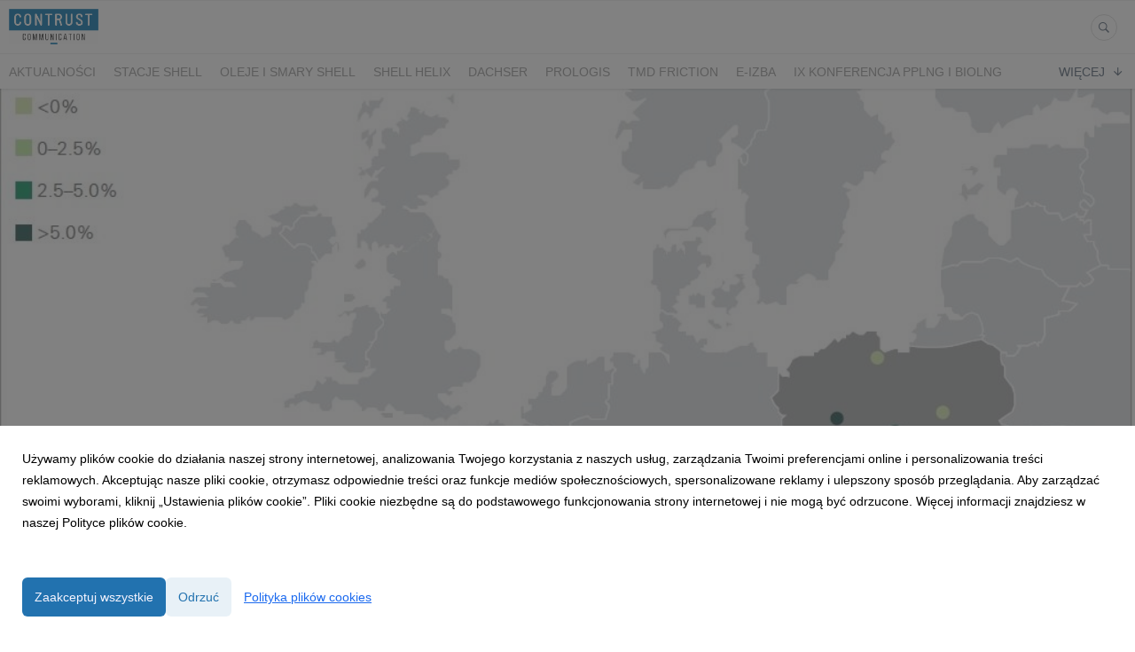

--- FILE ---
content_type: text/html; charset=utf-8
request_url: https://media.contrust.pl/28807-stawki-czynszu-w-polsce-pojda-w-gore
body_size: 11329
content:
<!DOCTYPE html>
<html lang="pl">
<head>
  <meta charset="utf-8">
  

  <meta content="summary" name="twitter:card" /><meta content="index, follow" name="robots" /><title>Stawki Czynszu w Polsce Pójdą w Górę</title><meta content="Stawki Czynszu w Polsce Pójdą w Górę" property="og:title" /><meta content="Stawki Czynszu w Polsce Pójdą w Górę" name="twitter:title" /><meta content="Warszawa (20 marca 2018)Jak pokazują wyniki raportu „Indeks czynszów w nieruchomościach logistycznych”, opublikowanego w 2018 roku przez Dział Badań i Rozwoju Prologis, w ciągu ostatnich trzech lat stopa wzrostu czynszów efektywnych na rynkach europejskich systematycznie..." name="description" /><meta content="Warszawa (20 marca 2018)Jak pokazują wyniki raportu „Indeks czynszów w nieruchomościach logistycznych”, opublikowanego w 2018 roku przez Dział Badań i Rozwoju Prologis, w ciągu ostatnich trzech lat stopa wzrostu czynszów efektywnych na rynkach europejskich systematycznie..." property="og:description" /><meta content="Warszawa (20 marca 2018)Jak pokazują wyniki raportu „Indeks czynszów w nieruchomościach logistycznych”, opublikowanego w 2018 roku przez Dział Badań i Rozwoju Prologis, w ciągu ostatnich trzech lat stopa wzrostu czynszów efektywnych na rynkach europejskich systematycznie..." name="twitter:description" /><meta content="https://prowly-prod.s3.eu-west-1.amazonaws.com/uploads/landing_page/template_background/28807/large_Bez_tytu%C5%82u.jpg" property="og:image" /><meta content="https://prowly-prod.s3.eu-west-1.amazonaws.com/uploads/landing_page/template_background/28807/large_Bez_tytu%C5%82u.jpg" name="twitter:image:src" />
  <meta content="IE=edge,chrome=1" http-equiv="X-UA-Compatible">
  <meta content="pl" http-equiv="Content-Language">
  <meta name="viewport" content="width=device-width, initial-scale=1.0">
  <style>
      html {
        display: none;
      }
  </style>
    <link rel="alternate" type="application/rss+xml" title="RSS" href=//media.contrust.pl/rss>
  <meta content="on" http-equiv="x-dns-prefetch-control" /><link href="https://googletagmanager.com" rel="dns-prefetch" /><link href="https://google-analytics.com" rel="dns-prefetch" /><link href="https://googleadservices.com" rel="dns-prefetch" /><link href="https://cdn.heapanalytics.com" rel="dns-prefetch" /><link href="https://widget.intercom.io" rel="dns-prefetch" /><link href="https://connect.facebook.net" rel="dns-prefetch" />
  <link href="https://prowly-prod.s3.eu-west-1.amazonaws.com/uploads/4739/journals/1357/favicon/image/apple_touch_icon-eda10f37d95b4ef0bbd9bb8eeddcf073.png" rel="apple-touch-icon" sizes="180x180" /><link href="https://prowly-prod.s3.eu-west-1.amazonaws.com/uploads/4739/journals/1357/favicon/image/icon_32-b1ceaaf638b0bd0126b2e366b0af200b.png" rel="icon" sizes="32x32" type="image/png" /><link href="https://prowly-prod.s3.eu-west-1.amazonaws.com/uploads/4739/journals/1357/favicon/image/icon_16-37bb03125e49226307de251a35e7126b.png" rel="icon" sizes="16x16" type="image/png" />
  <script nonce="Yc/J306tEHpFPIXp4GcRNa5FsCOvGZn4afOgoOFzk0I="> </script>
    <link rel="preload" media="screen" href="//media.contrust.pl/assets/core_2_theme/all-4ac8691471c3af6079b1655191de50b07c752e59a6c425b34f3354612f5d839d.css" as="style" data-turbolinks-track="true" />
    <script nonce="Yc/J306tEHpFPIXp4GcRNa5FsCOvGZn4afOgoOFzk0I=">
      document.querySelector('link[rel="preload"]').onload = function() {
        this.rel = 'stylesheet';
      };
    </script>
      <style media="screen" type="text/css">
      .bg-client--base, .turbolinks-progress-bar {
        background: #2272AF;
      }
      .bg-client--alpha-0, .bg-client--alpha {
        background: rgba(34,114,175,0.8);
      }
      .bg-client--alpha-0-1, .bg-client--alpha-1 {
        background: rgba(34,114,175,0.7);
      }
      .bg-client--alpha-0-2, .bg-client--alpha-2 {
        background: rgba(34,114,175,0.6);
      }
      .bg-client--alpha-0-3, .bg-client--alpha-3 {
        background: rgba(34,114,175,0.5);
      }
      .bg-client--alpha-0-4, .bg-client--alpha-4 {
        background: rgba(34,114,175,0.4);
      }
      .bg-client--alpha-0-5, .bg-client--alpha-5 {
        background: rgba(34,114,175,0.3);
      }
      .bg-client--alpha-0-6, .bg-client--alpha-6 {
        background: rgba(34,114,175,0.1);
      }
      .bg-client--hover:hover {
        background: #2272AF;
      }
      .color-client--base {
        color: #2272AF;
      }
      .color-client--hover:hover {
        color: #2272AF;
      }
      .svg-client--hover:hover svg path {
        fill: #2272AF;
      }
      .border-client, .border--client {
        border: 1px solid #2272AF;
      }
      .border-client--base, .border--client--base {
        border-color: #2272AF !important;
      }
      .border-client--hover:hover, .border--client--hover:hover {
        border: 1px solid #2272AF !important;
      }
      .shadow-client--hover:hover, .shadow--client--hover:hover {
        box-shadow: 0px 0px 1px 6px rgba(34,114,175,0.1) !important;
      }
      .shadow-client--hover-2:hover, .shadow--client--hover-2:hover {
        box-shadow: 0px 0px 0px 3px rgba(34,114,175,0.3) !important;
      }
      .border-client--bottom {
        border-bottom: 3px solid #2272AF;
      }
      .border-client--top {
        border-top: 3px solid #2272AF;
      }
    </style>

  <link href="https://fonts.googleapis.com" rel="preconnect" /><link crossorigin="" href="https://fonts.gstatic.com" rel="preconnect" /><link href="https://fonts.googleapis.com/css2?family=Arial&amp;family=Arial&amp;display=swap" rel="stylesheet" /><style media="screen" type="text/css"> .header-font { font-family: Arial} body, .text-font { font-family:  Arial}</style><style media="screen" type="text/css"> .pr-header-font { font-family: Arial, sans-serif} .pr-text-font { font-family: Arial, sans-serif}</style>
  <script nonce="Yc/J306tEHpFPIXp4GcRNa5FsCOvGZn4afOgoOFzk0I="> docReady(function() {   if(getCookie('cookies-agreement') === "true") {     loadScripts();   } }); function loadScripts() {   loadTwitterScripts();   loadFacebookConnect();   loadInstagram(); } function loadInstagram() {   var twitter=document.createElement('script');   twitter.setAttribute("type","text/javascript");   twitter.setAttribute("id","instagram-script");   twitter.setAttribute("async","");   twitter.setAttribute("defer","");   twitter.setAttribute("src","//platform.instagram.com/en_US/embeds.js");   document.getElementsByTagName("head")[0].appendChild(twitter); } function loadTwitterScripts() {   var twitter=document.createElement('script');   twitter.setAttribute("type","text/javascript");   twitter.setAttribute("id","twitter-wjs");   twitter.setAttribute("async","");   twitter.setAttribute("defer","");   twitter.setAttribute("src","//platform.twitter.com/widgets.js");   document.getElementsByTagName("head")[0].appendChild(twitter); } function loadFacebookConnect() {   var facebook=document.createElement('script');   facebook.setAttribute("type","text/javascript");   facebook.setAttribute("id","facebook-script");   facebook.append(`    (function(d, s, id){   var js, fjs = d.getElementsByTagName(s)[0];   if (d.getElementById(id)) {return;}   js = d.createElement(s); js.id = id;   js.src = "https://connect.facebook.net/en_US/sdk.js";   fjs.parentNode.insertBefore(js, fjs);   }(document, 'script', 'facebook-jssdk'));`);   document.getElementsByTagName("head")[0].appendChild(facebook); } function getCookie(key) {   var keyValue = document.cookie.match('(^|;) ?' + key + '=([^;]*)(;|$)');   return keyValue ? keyValue[2] : null; } function docReady(fn) {   if (document.readyState === "complete" || document.readyState === "interactive") {       setTimeout(fn, 1);   } else {       document.addEventListener("DOMContentLoaded", fn);   } }</script>
      <script type="application/ld+json">
      {
        "@context": "http://schema.org",
        "@type": "NewsArticle",
        "headline": "Stawki Czynszu w Polsce Pójdą w Górę",
        "mainEntityOfPage": "https://media.contrust.pl/28807-stawki-czynszu-w-polsce-pojda-w-gore",
        "datePublished": "2018-03-20T11:55:33.083Z",
        "dateModified": "2018-10-22T20:38:39.819Z",
        "description": "Warszawa (20 marca 2018)Jak pokazują wyniki raportu „Indeks czynszów w nieruchomościach logistycznych”, opublikowanego w 2018 roku przez Dział Badań i Rozwoju Prologis, w ciągu ostatnich trzech lat stopa wzrostu czynszów efektywnych na rynkach europejskich systematycznie..."
          ,
          "image": {
            "@type": "ImageObject",
            "url": "https://prowly-prod.s3.eu-west-1.amazonaws.com/uploads/landing_page/template_background/28807/large_Bez_tytu%C5%82u.jpg",
            "width": "1029",
            "height": "823"
          }
          ,
          "author": {
            "@type": "Organization",
            "name": "Marta Zagożdżon"
          }
        ,
        "publisher": {
          "@type": "Organization",
          "name": "ConTrust Communication"
            ,
            "logo": {
              "@type": "ImageObject",
              "url": "https://prowly-prod.s3.eu-west-1.amazonaws.com/uploads/press_rooms/company_logos/1357/e3fc335324c653912cda9c9530c29103.jpg",
              "width": "2905",
              "height": "1147"
            }
        }
      }
      </script>

  
  
  
  <script nonce="Yc/J306tEHpFPIXp4GcRNa5FsCOvGZn4afOgoOFzk0I="> function getCookie(key) {   var keyValue = document.cookie.match('(^|;) ?' + key + '=([^;]*)(;|$)');   return keyValue ? keyValue[2] : null; } function docReady(fn) {   if (document.readyState === "complete" || document.readyState === "interactive") {       setTimeout(fn, 1);   } else {      document.addEventListener("DOMContentLoaded", fn);   } }</script>
  
</head>
<body>
  
  <div class="pr-menu-wrapper pr-menu-upper-mobile" id="menu-story"><div class="pr-menu pr-menu-upper"><div class="pr-menu-upper-name"><a href="/" rel="" target="" title="ConTrust Communication"><img alt="ConTrust Communication logo" class="pr-menu-logo" src="https://prowly-prod.s3.eu-west-1.amazonaws.com/uploads/press_rooms/company_logos/1357/e3fc335324c653912cda9c9530c29103.jpg" /></a></div><div class="pr-menu-list-toggle-static margin-right--large"><i class="ion-android-menu pr-menu-mobile-open"></i></div><div class="pr-menu-list-toggle margin-right--large"><i class="ion-android-menu pr-menu-mobile-open"></i></div><div class="display-none--sm padding-right--base"><ul class="pr-menu-list"><li class="pr-menu-list-item pr-pr-menu-list-item--alt"><a class="pr-menu-list-item" href="/search"><i class="ion-ios-search-strong pr-menu-list-item-icon"></i></a></li></ul></div></div><div class="pr-menu pr-menu-lower"><ul class="pr-menu-list flex--space-between flex--grow"><div class="pr-tabs--responsive"><ul class="pr-menu--responsive"><li class="pr-menu-list-item pr-menu-list-item--bottom pr-font--condensed header-font"><a class="pr-font--condensed" href="/releases/news">Aktualności</a></li><li class="pr-menu-list-item pr-menu-list-item--bottom pr-font--condensed header-font"><a class="pr-font--condensed" href="/releases/stacje-shell">Stacje Shell</a></li><li class="pr-menu-list-item pr-menu-list-item--bottom pr-font--condensed header-font"><a class="pr-font--condensed" href="/releases/oleje-shell">Oleje i smary Shell</a></li><li class="pr-menu-list-item pr-menu-list-item--bottom pr-font--condensed header-font"><a class="pr-font--condensed" href="/releases/shell">Shell Helix</a></li><li class="pr-menu-list-item pr-menu-list-item--bottom pr-font--condensed header-font"><a class="pr-font--condensed" href="/releases/dachser">DACHSER</a></li><li class="pr-menu-list-item pr-menu-list-item--bottom pr-font--condensed header-font"><a class="pr-font--condensed" href="/releases/prologis">Prologis</a></li><li class="pr-menu-list-item pr-menu-list-item--bottom pr-font--condensed header-font"><a class="pr-font--condensed" href="/releases/tmd-friction">TMD Friction</a></li><li class="pr-menu-list-item pr-menu-list-item--bottom pr-font--condensed header-font"><a class="pr-font--condensed" href="/releases/e-izba">e-Izba</a></li><li class="pr-menu-list-item pr-menu-list-item--bottom pr-font--condensed header-font"><a class="pr-font--condensed" href="/releases/ix-konferencja-pplng-i-biolng">IX Konferencja PPLNG i bioLNG</a></li><li class="pr-menu-list-item pr-menu-list-item--bottom pr-font--condensed header-font"><a class="pr-font--condensed" href="/releases/wuzetem">WUZETEM</a></li><li class="pr-menu-list-item pr-menu-list-item--bottom pr-font--condensed header-font"><a class="pr-font--condensed" href="/releases/swinka-peppa">Świnka Peppa</a></li><li class="pr-menu-list-item pr-menu-list-item--bottom pr-font--condensed header-font"><a class="pr-font--condensed" href="/releases/alstom">Alstom</a></li><li class="pr-menu-list-item pr-menu-list-item--bottom pr-font--condensed header-font"><a class="pr-font--condensed" href="/releases/barbie">Barbie</a></li><li class="pr-menu-list-item pr-menu-list-item--bottom pr-font--condensed header-font"><a class="pr-font--condensed" href="/releases/enchantimals">Enchantimals</a></li><li class="pr-menu-list-item pr-menu-list-item--bottom pr-font--condensed header-font"><a class="pr-font--condensed" href="/releases/sodexo">Sodexo</a></li><li class="pr-menu-list-item pr-menu-list-item--bottom pr-font--condensed header-font"><a class="pr-font--condensed" href="/releases/cave-club">Cave Club</a></li><li class="pr-menu-list-item pr-menu-list-item--bottom pr-font--condensed header-font"><a class="pr-font--condensed" href="/releases/cyfrowe-centrum-serwisowe">Cyfrowe Centrum Serwisowe</a></li><li class="pr-menu-list-item pr-menu-list-item--bottom pr-font--condensed header-font"><a class="pr-font--condensed" href="/releases/tedxkids">TEDxKids</a></li><li class="pr-menu-list-item pr-menu-list-item--bottom pr-font--condensed header-font"><a class="pr-font--condensed" href="/releases/gipara">Gipara</a></li><li class="pr-menu-list-item pr-menu-list-item--bottom pr-font--condensed header-font"><a class="pr-font--condensed" href="/releases/ssangyong">SsangYong</a></li><li class="pr-menu-list-item pr-menu-list-item--bottom pr-font--condensed header-font"><a class="pr-font--condensed" href="/releases/sw-research">SW Research</a></li><li class="pr-menu-list-item pr-menu-list-item--bottom pr-font--condensed header-font"><a class="pr-font--condensed" href="/releases/bing">Bing</a></li><li class="pr-menu-list-item pr-menu-list-item--bottom pr-font--condensed header-font"><a class="pr-font--condensed" href="/releases/continental">Continental</a></li><li class="pr-menu-list-item pr-menu-list-item--bottom pr-font--condensed header-font"><a class="pr-font--condensed" href="/releases/trzezwo-mysle">Trzeźwo myślę</a></li><li class="pr-menu-list-item pr-menu-list-item--bottom pr-font--condensed header-font"><a class="pr-font--condensed" href="/releases/shell-card">Shell Card</a></li><li class="pr-menu-list-item pr-menu-list-item--bottom pr-font--condensed header-font"><a class="pr-font--condensed" href="/releases/pan-pomidor">Pan Pomidor</a></li><li class="pr-menu-list-item pr-menu-list-item--bottom pr-font--condensed header-font"><a class="pr-font--condensed" href="/releases/drogerie-jawa">Drogerie JAWA</a></li><li class="pr-menu-list-item pr-menu-list-item--bottom pr-font--condensed header-font"><a class="pr-font--condensed" href="/releases/hot-wheels">Hot Wheels</a></li><li class="pr-menu-list-item pr-menu-list-item--bottom pr-font--condensed header-font"><a class="pr-font--condensed" href="/releases/po-prostu-energia">Po Prostu Energia</a></li><li class="pr-menu-list-item pr-menu-list-item--bottom pr-font--condensed header-font"><a class="pr-font--condensed" href="/releases/ecco-walkathon">ECCO Walkathon</a></li><li class="pr-menu-list-item pr-menu-list-item--bottom pr-font--condensed header-font"><a class="pr-font--condensed" href="/releases/vfp-communications">VFP Communications</a></li><li class="pr-menu-list-item pr-menu-list-item--bottom pr-font--condensed header-font"><a class="pr-font--condensed" href="/releases/women-in-technology">Women in Technology</a></li><li class="pr-menu-list-item pr-menu-list-item--bottom pr-font--condensed header-font"><a class="pr-font--condensed" href="/releases/my-garden-baby">My Garden Baby</a></li><li class="pr-menu-list-item pr-menu-list-item--bottom pr-font--condensed header-font"><a class="pr-font--condensed" href="/releases/aquaphor">AQUAPHOR</a></li><li class="pr-menu-list-item pr-menu-list-item--bottom pr-font--condensed header-font"><a class="pr-font--condensed" href="/releases/optegra">Optegra</a></li></ul><div class="pr-menu-more--responsive"><button class="pr-menu-list-item pr-font--uppercase pr-menu-list-item--bottom pr-font--condensed header-font" id="menu-bottom-toggle">Więcej<div class="ion-android-arrow-down flex--right margin-left--base" id="menu-bottom-toggle"></div></button><ul class="pr-menu-list-dropdown"></ul></div></div></ul></div><div class="pr-menu-mobile-container pr-menu pr-menu-mobile"><div class="pr-menu pr-menu-upper" style="position: fixed; top: 0; border: 1px solid #ededed;"><div class="pr-menu-upper-name"><a href="/" rel="" target="" title="ConTrust Communication"><img alt="ConTrust Communication logo" class="pr-menu-logo" src="https://prowly-prod.s3.eu-west-1.amazonaws.com/uploads/press_rooms/company_logos/1357/e3fc335324c653912cda9c9530c29103.jpg" /></a></div><div class="pr-menu-list-toggle-close margin-right--large"><i class="ion-android-close pr-menu-mobile-close pr-font--dark"></i></div></div><div class="flex--vertical flex--space-between"></div><ul class="pr-menu-list pr-menu-list-mobile"><li class="pr-menu-list-item pr-menu-list-item-mobile"><i class="ion-search pr-input__icon pr-text--xxxlarge margin-left--small margin-right--base"></i><div class="pr-menu-list-item header-font"><form action="/search" accept-charset="UTF-8" method="get"><input type="search" name="q" id="q" value="" placeholder="Szukaj" class="pr-menu-search-mobile" /></form></div></li><li class="pr-menu-list-item pr-menu-list-item-mobile"><a class="pr-menu-list-item pr-font--condensed-regular header-font" href="/releases/news">Aktualności</a></li><li class="pr-menu-list-item pr-menu-list-item-mobile"><a class="pr-menu-list-item pr-font--condensed-regular header-font" href="/releases/stacje-shell">Stacje Shell</a></li><li class="pr-menu-list-item pr-menu-list-item-mobile"><a class="pr-menu-list-item pr-font--condensed-regular header-font" href="/releases/oleje-shell">Oleje i smary Shell</a></li><li class="pr-menu-list-item pr-menu-list-item-mobile"><a class="pr-menu-list-item pr-font--condensed-regular header-font" href="/releases/shell">Shell Helix</a></li><li class="pr-menu-list-item pr-menu-list-item-mobile"><a class="pr-menu-list-item pr-font--condensed-regular header-font" href="/releases/dachser">DACHSER</a></li><li class="pr-menu-list-item pr-menu-list-item-mobile"><a class="pr-menu-list-item pr-font--condensed-regular header-font" href="/releases/prologis">Prologis</a></li><li class="pr-menu-list-item pr-menu-list-item-mobile"><a class="pr-menu-list-item pr-font--condensed-regular header-font" href="/releases/tmd-friction">TMD Friction</a></li><li class="pr-menu-list-item pr-menu-list-item-mobile"><a class="pr-menu-list-item pr-font--condensed-regular header-font" href="/releases/e-izba">e-Izba</a></li><li class="pr-menu-list-item pr-menu-list-item-mobile"><a class="pr-menu-list-item pr-font--condensed-regular header-font" href="/releases/ix-konferencja-pplng-i-biolng">IX Konferencja PPLNG i bioLNG</a></li><li class="pr-menu-list-item pr-menu-list-item-mobile"><a class="pr-menu-list-item pr-font--condensed-regular header-font" href="/releases/wuzetem">WUZETEM</a></li><li class="pr-menu-list-item pr-menu-list-item-mobile"><a class="pr-menu-list-item pr-font--condensed-regular header-font" href="/releases/swinka-peppa">Świnka Peppa</a></li><li class="pr-menu-list-item pr-menu-list-item-mobile"><a class="pr-menu-list-item pr-font--condensed-regular header-font" href="/releases/alstom">Alstom</a></li><li class="pr-menu-list-item pr-menu-list-item-mobile"><a class="pr-menu-list-item pr-font--condensed-regular header-font" href="/releases/barbie">Barbie</a></li><li class="pr-menu-list-item pr-menu-list-item-mobile"><a class="pr-menu-list-item pr-font--condensed-regular header-font" href="/releases/enchantimals">Enchantimals</a></li><li class="pr-menu-list-item pr-menu-list-item-mobile"><a class="pr-menu-list-item pr-font--condensed-regular header-font" href="/releases/sodexo">Sodexo</a></li><li class="pr-menu-list-item pr-menu-list-item-mobile"><a class="pr-menu-list-item pr-font--condensed-regular header-font" href="/releases/cave-club">Cave Club</a></li><li class="pr-menu-list-item pr-menu-list-item-mobile"><a class="pr-menu-list-item pr-font--condensed-regular header-font" href="/releases/cyfrowe-centrum-serwisowe">Cyfrowe Centrum Serwisowe</a></li><li class="pr-menu-list-item pr-menu-list-item-mobile"><a class="pr-menu-list-item pr-font--condensed-regular header-font" href="/releases/tedxkids">TEDxKids</a></li><li class="pr-menu-list-item pr-menu-list-item-mobile"><a class="pr-menu-list-item pr-font--condensed-regular header-font" href="/releases/gipara">Gipara</a></li><li class="pr-menu-list-item pr-menu-list-item-mobile"><a class="pr-menu-list-item pr-font--condensed-regular header-font" href="/releases/ssangyong">SsangYong</a></li><li class="pr-menu-list-item pr-menu-list-item-mobile"><a class="pr-menu-list-item pr-font--condensed-regular header-font" href="/releases/sw-research">SW Research</a></li><li class="pr-menu-list-item pr-menu-list-item-mobile"><a class="pr-menu-list-item pr-font--condensed-regular header-font" href="/releases/bing">Bing</a></li><li class="pr-menu-list-item pr-menu-list-item-mobile"><a class="pr-menu-list-item pr-font--condensed-regular header-font" href="/releases/continental">Continental</a></li><li class="pr-menu-list-item pr-menu-list-item-mobile"><a class="pr-menu-list-item pr-font--condensed-regular header-font" href="/releases/trzezwo-mysle">Trzeźwo myślę</a></li><li class="pr-menu-list-item pr-menu-list-item-mobile"><a class="pr-menu-list-item pr-font--condensed-regular header-font" href="/releases/shell-card">Shell Card</a></li><li class="pr-menu-list-item pr-menu-list-item-mobile"><a class="pr-menu-list-item pr-font--condensed-regular header-font" href="/releases/pan-pomidor">Pan Pomidor</a></li><li class="pr-menu-list-item pr-menu-list-item-mobile"><a class="pr-menu-list-item pr-font--condensed-regular header-font" href="/releases/drogerie-jawa">Drogerie JAWA</a></li><li class="pr-menu-list-item pr-menu-list-item-mobile"><a class="pr-menu-list-item pr-font--condensed-regular header-font" href="/releases/hot-wheels">Hot Wheels</a></li><li class="pr-menu-list-item pr-menu-list-item-mobile"><a class="pr-menu-list-item pr-font--condensed-regular header-font" href="/releases/po-prostu-energia">Po Prostu Energia</a></li><li class="pr-menu-list-item pr-menu-list-item-mobile"><a class="pr-menu-list-item pr-font--condensed-regular header-font" href="/releases/ecco-walkathon">ECCO Walkathon</a></li><li class="pr-menu-list-item pr-menu-list-item-mobile"><a class="pr-menu-list-item pr-font--condensed-regular header-font" href="/releases/vfp-communications">VFP Communications</a></li><li class="pr-menu-list-item pr-menu-list-item-mobile"><a class="pr-menu-list-item pr-font--condensed-regular header-font" href="/releases/women-in-technology">Women in Technology</a></li><li class="pr-menu-list-item pr-menu-list-item-mobile"><a class="pr-menu-list-item pr-font--condensed-regular header-font" href="/releases/my-garden-baby">My Garden Baby</a></li><li class="pr-menu-list-item pr-menu-list-item-mobile"><a class="pr-menu-list-item pr-font--condensed-regular header-font" href="/releases/aquaphor">AQUAPHOR</a></li><li class="pr-menu-list-item pr-menu-list-item-mobile"><a class="pr-menu-list-item pr-font--condensed-regular header-font" href="/releases/optegra">Optegra</a></li></ul><div class="flex flex--horizontal flex--space-between pr-menu-footer padding-bottom--base"><ul class="flex flex--horizontal"></ul><div class="flex flex--horizontal"><div class="flex padding-right--small pr-mobile-menu--socialmedia"><a target="_blank" alt="twitter" rel="nofollow" href="https://twitter.com/intent/tweet?text=https://media.contrust.pl/28807-stawki-czynszu-w-polsce-pojda-w-gore"><svg class="pr-header--large menu__list-item--icon padding-right--medium padding-left--small" viewBox="0 0 1200 1227" xmlns="http://www.w3.org/2000/svg"><path d="M714.163 519.284L1160.89 0H1055.03L667.137 450.887L357.328 0H0L468.492 681.821L0 1226.37H105.866L515.491 750.218L842.672 1226.37H1200L714.137 519.284H714.163ZM569.165 687.828L521.697 619.934L144.011 79.6944H306.615L611.412 515.685L658.88 583.579L1055.08 1150.3H892.476L569.165 687.854V687.828Z"></path></svg></a><a target="_blank" class="" alt="facebook" rel="nofollow" href="https://www.facebook.com/sharer/sharer.php?u=https://media.contrust.pl/28807-stawki-czynszu-w-polsce-pojda-w-gore"><i class="ion-social-facebook pr-header--large menu__list-item--icon padding-right--medium padding-left--small"></i></a><a target="_blank" class="" alt="linkedin" rel="nofollow" href="https://www.linkedin.com/shareArticle?mini=true&amp;url=https://media.contrust.pl/28807-stawki-czynszu-w-polsce-pojda-w-gore"><i class="ion-social-linkedin pr-header--large menu__list-item--icon padding-right--medium padding-left--small"></i></a></div></div></div></div></div><div class="pr-menu-title" id="menu-story-title"><div class="pr-menu padding--small"><div class="pr-text--xlarge pr-text--xlarge--truncate-line header-font pr-font--bold pr-font--dark margin-left--large text--main pr-font--condensed-regular">Stawki Czynszu w Polsce Pójdą w Górę</div><div class="flex padding-right--base margin-right--base menu-social"><a target="_blank" alt="twitter" rel="nofollow" href="https://twitter.com/intent/tweet?text=https://media.contrust.pl/28807-stawki-czynszu-w-polsce-pojda-w-gore"><div class="pr-menu-list-item-icon margin-right--base menu-icon border-client--hover svg-client--hover"><svg viewBox="0 0 1200 1227" xmlns="http://www.w3.org/2000/svg"><path d="M714.163 519.284L1160.89 0H1055.03L667.137 450.887L357.328 0H0L468.492 681.821L0 1226.37H105.866L515.491 750.218L842.672 1226.37H1200L714.137 519.284H714.163ZM569.165 687.828L521.697 619.934L144.011 79.6944H306.615L611.412 515.685L658.88 583.579L1055.08 1150.3H892.476L569.165 687.854V687.828Z"></path></svg></div></a><a target="_blank" class="" alt="facebook" rel="nofollow" href="https://www.facebook.com/sharer/sharer.php?u=https://media.contrust.pl/28807-stawki-czynszu-w-polsce-pojda-w-gore"><i class="ion-social-facebook pr-menu-list-item-icon margin-right--base menu-icon border-client--hover color-client--hover"></i></a><a target="_blank" class="" alt="linkedin" rel="nofollow" href="https://www.linkedin.com/shareArticle?mini=true&amp;url=https://media.contrust.pl/28807-stawki-czynszu-w-polsce-pojda-w-gore"><i class="ion-social-linkedin pr-menu-list-item-icon margin-right--base menu-icon border-client--hover color-client--hover"></i></a></div></div></div><div class="pr-menu-margin flex flex--vertical menu-margin--large"><div class="full-screen-height--content"><div class="full-screen-height"><div class="pr-container"><div class="pr-story--hero__fullscreen"><div class="pr-story-background--fullscreen" content="https://prowly-prod.s3.eu-west-1.amazonaws.com/uploads/landing_page/template_background/28807/large_Bez_tytu%C5%82u.jpg" itemprop="image" itemscope="" itemtype="//schema.org/Article" style="background-size: cover; background-position: top center; background-image: url(&#39;https://prowly-prod.s3.eu-west-1.amazonaws.com/uploads/landing_page/template_background/28807/large_Bez_tytu%C5%82u.jpg&#39;)"></div></div></div><div class="flex pr-flex-container pr-content"><div class="pr-flex-item-1 pr-side-column"><div class="pr-side-panel--fullscreen" id="js-panel"><div id="js-story-side-panel"><div class="pr-side-panel"><div class="flex--vertical flex--left"><a target="_blank" href="/28807-stawki-czynszu-w-polsce-pojda-w-gore/text"><div class="color-client--hover"><div class="flex--left color-client--hover pr-side-panel--group pr-story--sidepanel-space"><i class="ion-ios-copy pr-story--share-icon menu-icon border-client--hover color-client--hover"></i><div class="pr-story--sidepanel-labels"><div class="pr-story--text-small--sm header-font pr-font--condensed">Kopiuj tekst</div></div></div></div></a><a class="color-client--hover" href="#attachments"><div class="flex--right color-client--hover pr-side-panel--group pr-story--sidepanel-space"><i class="ion-ios-cloud-download pr-story--share-icon menu-icon border-client--hover color-client--hover"></i><div class="pr-story--sidepanel-labels"><div class="pr-story--text-small--sm header-font pr-font--condensed">Pokaż wszystkie załączniki</div></div></div></a><div class="flex--left pr-story--sidepanel-space"><div class="pr-story--share-sapce-none pr-story--share-sapce"><div class="flex--left pr-story--text-small--sm header-font pr-font--condensed margin-bottom--base margin-right--small">Udostępnij</div><div class="flex"><div class="flex--left"><a target="_blank" alt="twitter" rel="nofollow" href="https://twitter.com/intent/tweet?text= https://media.contrust.pl/28807-stawki-czynszu-w-polsce-pojda-w-gore"><div class="pr-story--share-icon menu-icon pr-story--share-icon-twitter"><svg viewBox="0 0 1200 1227" xmlns="http://www.w3.org/2000/svg"><path d="M714.163 519.284L1160.89 0H1055.03L667.137 450.887L357.328 0H0L468.492 681.821L0 1226.37H105.866L515.491 750.218L842.672 1226.37H1200L714.137 519.284H714.163ZM569.165 687.828L521.697 619.934L144.011 79.6944H306.615L611.412 515.685L658.88 583.579L1055.08 1150.3H892.476L569.165 687.854V687.828Z"></path></svg></div></a></div><div class="flex--left"><a target="_blank" alt="facebook" rel="nofollow" href="https://www.facebook.com/sharer/sharer.php?u=https://media.contrust.pl/28807-stawki-czynszu-w-polsce-pojda-w-gore &amp;quote="><i class="ion-social-facebook pr-story--share-icon menu-icon pr-story--share-icon-facebook"></i></a></div><div class="flex--left"><a target="_blank" alt="linkedin" rel="nofollow" href="https://www.linkedin.com/shareArticle?mini=true&amp;url=https://media.contrust.pl/28807-stawki-czynszu-w-polsce-pojda-w-gore"><i class="ion-social-linkedin pr-story--share-icon menu-icon pr-story--share-icon-linkedin"></i></a></div></div></div></div></div></div></div></div></div><div class="pr-flex-item-2"><div class="pr-story-hero--text-container"><a href="/releases/prologis"><div class="pr-story-category bg-client--alpha pr-text--medium pr-font--inverted pr-font--spacing pr-font--uppercase pr-font--condensed pr-header-font" itemprop="articleSection">Prologis</div></a><div class="pr-story-hero--title-container--fullscreen"><div class="pr-font--dark"><h1 class="pr-story--header margin-bottom--base text--wrap pr-font--condensed pr-header-font" itemprop="name">Stawki Czynszu w Polsce Pójdą w Górę</h1></div><div class="pr-story--date"><p class="pr-story--text-small pr-font--condensed pr-text-font">20 marca 2018</p></div></div></div><div class="pr-story-content"><div class="pr-story--element-space"><div class="pr-story-paragraph"><div class="pr-story--text pr-text-font" style="text-align: left">Warszawa (20 marca 2018)<br><br>Jak pokazują wyniki raportu „Indeks czynszów w nieruchomościach logistycznych”, opublikowanego w 2018 roku przez Dział Badań i Rozwoju Prologis, w ciągu ostatnich trzech lat stopa wzrostu czynszów efektywnych na rynkach europejskich systematycznie rosła. Według prognoz 2018 rok będzie w Europie najlepszym od dekady, ze wzrostem na poziomie 2,5%. Polska również będzie podążać za tym trendem, ale w wolniejszym tempie i startując z najniższego poziomu czynszów na starym kontynencie.<br><br>Mimo sprzyjających warunków rynkowych oraz rozwijającej się gospodarki Polska odnotowuje najniższy poziom czynszów efektywnych wśród wszystkich rozwiniętych gospodarek na świecie. Czynsze w naszym kraju są znacznie niższe niż w krajach Europy Zachodniej. To głównie efekt kryzysu gospodarczego z 2009 roku, który mocno wstrząsnął branżą magazynową i od tamtej pory koniunktura na tym rynku nie wróciła do dawnej kondycji. Istotną kwestią jest również niska transparentności transakcji zawieranych na rynku nieruchomości przemysłowych.</div></div></div><div class="pr-story--element-space"><div class="pr-story--quote pr-story--quote--space" style="text-align: left"><div style="min-width: 100%"><div class="pr-story--quote--icon-style" style="text-align: left"><svg viewbox="0 0 512 512" xmlns="http://www.w3.org/2000/svg"><path d="M96.4 416h77.1l50.9-96.6V96h-160v223.4h77.1L96.4 416zm224 0h77.1l50-96.6V96H288.4v223.4h82l-50 96.6z"></path></svg></div><p class="pr-story--quote pr-font--condensed pr-text-font" style="text-align: left">W Polsce występują duże dysproporcje między wysokością czynszu nominalnego, czyli wyjściową stawka oferowaną przez właściciela nieruchomości, a czynszem efektywnym, który uwzględnia wszelkie okresy zwolnienia od opłat oraz inne rabaty i gratisy proponowane przez dewelopera na początku umowy najmu. To przekłamuje obraz rynku i sprawia, że jest on mało transparentny. W konsekwencji, najemcom trudno jest porównywać dostępne na rynku oferty, a inwestorom realnie oceniać wartość i rentowność danej inwestycji.</p><p class="pr-story--text-small pr-font--spacing padding-top--medium text--wrap pr-font--condensed pr-text-font">Paweł Sapek senior vice president &amp; country manager Prologis na Polskę</p></div></div></div><div class="pr-story--element-space"><div class="pr-story-paragraph"><div class="pr-story--text pr-text-font" style="text-align: left">Najważniejszymi czynnikami napędzającymi wzrost czynszów w Polsce w 2018 roku będą: pozytywne bodźce ekonomiczne, jak choćby prognozowany przez Bank Światowy wzrost PKB naszego kraju o 4% oraz wskaźnik pustostanów, który spadł na rynku do rekordowo niskich wartości, a także rosnące koszty budowy i zakupu gruntów. Analitycy Działu Badań i Rozwoju Prologis przewidują, że wysokość czynszów w Polsce zacznie wkrótce sukcesywnie rosnąć. Już w 2017 roku można było zaobserwować pierwsze wzrosty w zakresie stawek czynszowych – największe w okolicach Łodzi oraz Poznania (wzrost ok. 5%), a na Górnym Śląsku stawki wzrosły o 2,5-5%.</div></div></div><div class="pr-story--element-space"><div class="flex--vertical flex__self--center pr-story--mediacontacts-space"><div class="pr-media-contacts display--center"><div class="flex flex--wrapped flex--space-between flex--center"><div class="flex flex--middle pr-media-contact--space"><div class="pr-story--mediacontact-space pr-story--media-contact" itemprop="author" itemscope="" itemtype="http://schema.org/Person"><div class="flex--vertical flex--center pr-story--media-contact--info"><div class="pr-story--media-contact__avatar pr-shape--circle" style="background-image: url(&#39;https://prowly-prod.s3.eu-west-1.amazonaws.com/uploads/media_contact_picture/2133/avatar/f30564d049f8675e4e8c7d48ceb41ffd.jpg&#39;);background-size: cover; background-position: center center;"></div><div class="pr-contact--container-mobile"><div class="flex flex--vertical pr-contact--space-mobile"><p class="pr-story--texte pr-font--bold pr-font--dark pr-font--condensed margin-bottom--small margin-top--base pr-text-font" itemprop="name">Marta Zagożdżon</p><flex class="pr-story--media-contact__social flex--space-around"><div class="contact-link"><a target="_blank" rel="nofollow" href="mailto:m.zagozdzon@contrust.pl"><i class="ion-android-mail pr-shape--circle pr-contact--icon pr-color-social-chanel--mail pr-story--share-icon-mail"></i></a></div><div class="contact-link"><a target="_blank" rel="nofollow" href="https://www.linkedin.com/in/martazagozdzon/"><i class="ion-social-linkedin pr-shape--circle pr-contact--icon pr-color-social-chanel--linkedinColor pr-story--share-icon-linkedin"></i></a></div></flex></div><div class="flex pr-story--media-contact--occupation-info"><p class="pr-story--text-small pr-story--text-small--dark pr-font--condensed pr-text-font">CEO / Co-owner<span class="pr-story--text-small pr-story--text-small--dark pr-font--condensed pr-text-font" itemprop="brand"> ConTrust Communication</span></p></div><p class="pr-story--text-small color-client--hover margin-top--base pr-font--condensed margin-bottom--small pr-text-font" itemprop="telephone">+48 605 073 929</p></div></div></div></div></div></div></div></div><div class="pr-story-share--desktop"><div class="flex flex--space-between"><div class="flex--left pr-story-export"><p class="pr-story--text-small header-font pr-story--share-text pr-font--condensed margin-right--base">Pobierz jako</p><div><a class="pr-button pr-button--blue pr-button--inverted margin-top--base pdf-download pr-story--text-small header-font pr-story--share-text border-client--hover color-client--hover pr-story--share-icon pr-story-export--button" data-alert="Przepraszamy, pojawił się błąd. Prosimy spróbować później." data-type="pdf" data-vip="false" id="28807" target="_self">PDF</a><div class="pdf-download-spinner hide display--none"><div class="spinner--dots"><div class="bg-client--base bounce0"></div><div class="bg-client--base bounce1"></div><div class="bg-client--base bounce2"></div></div></div></div><div><a class="pr-button pr-button--blue pr-button--inverted margin-top--base docx-download pr-story--text-small header-font pr-story--share-text border-client--hover color-client--hover pr-story--share-icon pr-story-export--button" data-alert="Przepraszamy, pojawił się błąd. Prosimy spróbować później." data-vip="false" id="28807" target="_self">DOCX</a><div class="docx-download-spinner hide display--none"><div class="spinner--dots"><div class="bg-client--base bounce0"></div><div class="bg-client--base bounce1"></div><div class="bg-client--base bounce2"></div></div></div></div></div><div class="flex--right"><p class="pr-story--text-small header-font pr-story--share-text pr-font--condensed margin-right--base">Udostępnij</p><div class="flex menu-social"><a target="_blank" alt="twitter" rel="nofollow" href="https://twitter.com/intent/tweet?text= https://media.contrust.pl/28807-stawki-czynszu-w-polsce-pojda-w-gore"><div class="pr-story--share-icon menu-icon pr-story--share-icon-twitter"><svg viewBox="0 0 1200 1227" xmlns="http://www.w3.org/2000/svg"><path d="M714.163 519.284L1160.89 0H1055.03L667.137 450.887L357.328 0H0L468.492 681.821L0 1226.37H105.866L515.491 750.218L842.672 1226.37H1200L714.137 519.284H714.163ZM569.165 687.828L521.697 619.934L144.011 79.6944H306.615L611.412 515.685L658.88 583.579L1055.08 1150.3H892.476L569.165 687.854V687.828Z"></path></svg></div></a><a target="_blank" alt="facebook" rel="nofollow" href="https://www.facebook.com/sharer/sharer.php?u=https%3A%2F%2Fmedia.contrust.pl%2F28807-stawki-czynszu-w-polsce-pojda-w-gore &amp;quote="><i class="ion-social-facebook pr-story--share-icon menu-icon pr-story--share-icon-facebook"></i></a><a target="_blank" alt="linkedin" rel="nofollow" href="https://www.linkedin.com/sharing/share-offsite?url=https%3A%2F%2Fmedia.contrust.pl%2F28807-stawki-czynszu-w-polsce-pojda-w-gore"><i class="ion-social-linkedin pr-story--share-icon menu-icon pr-story--share-icon-linkedin"></i></a></div></div></div></div></div></div></div><div class="pr-attachments--anchorpoint" id="attachments"></div><div class="pr-content"><div><div class="flex flex--horizontal flex--space-between margin-top--large flex--vertical-mobile"><div class="pr-header--xsmall-bold pr-font--dark margin-bottom--base pr-font--condensed">Załączniki</div><a class="color-client--hover attachments-download" data-alert="Przepraszamy, pojawił się błąd. Prosimy spróbować później." data-tooltip="inline" data-vip="false" href="#attachments" id="28807" target="_self"><div class="pr-story--attachments--button flex--right"><i class="ion-ios-cloud-download-outline pr-side-panel--icon"></i><p class="pr-text--large pr-font--light header-font color-client--hover pr-font--condensed">Pobierz wszystkie</p></div></a><div class="attachments-download-spinner hide display--none"><div class="spinner--dots"><div class="bg-client--base bounce0"></div><div class="bg-client--base bounce1"></div><div class="bg-client--base bounce2"></div></div></div></div><div class="flex flex--wrapped"><div class="pr-story--attachment" itemscope="" itemtype="http://schema.org/MediaObject"><div class="pr-story--attachment__content flex flex--vertical flex--space-between padding--base attachment-color-txt"><div></div><div class="pr-header--xxsmall-bold pr-story--attachment__title margin-bottom--small pr-font--inverted pr-font--condensed" itemprop="name">Stawki_czynszu_w_Polsce_pojda_w_gore_20_03_2018.txt</div><div class="flex flex--horizontal flex--space-between pr-story--attachment__content__text"><p class="pr-text--medium header-font pr-font--inverted pr-font--condensed"><span itemprop="fileFormat">txt</span> |<span itemprop="contentSize">2,52 KB</span></p><a class="pr-text--medium header-font pr-font--inverted pr-attachment-nophoto--button pr-font--condensed" download="https://prowly-prod.s3.eu-west-1.amazonaws.com/uploads/landing_page_image/image/94255/Stawki_czynszu_w_Polsce_pojda_w_gore_20_03_2018.txt" href="https://prowly-prod.s3.eu-west-1.amazonaws.com/uploads/landing_page_image/image/94255/Stawki_czynszu_w_Polsce_pojda_w_gore_20_03_2018.txt" target="_blank"><i class="ion-ios-cloud-download-outline padding-right--small"></i>Pobierz</a></div></div></div><div class="pr-story--attachment" itemscope="" itemtype="http://schema.org/MediaObject"><div class="pr-story--attachment__content flex flex--vertical flex--space-between padding--base attachment-color-docx"><div></div><div class="pr-header--xxsmall-bold pr-story--attachment__title margin-bottom--small pr-font--inverted pr-font--condensed" itemprop="name">Stawki_czynszu_w_Polsce_pojda_w_gore_20_03_2018.docx</div><div class="flex flex--horizontal flex--space-between pr-story--attachment__content__text"><p class="pr-text--medium header-font pr-font--inverted pr-font--condensed"><span itemprop="fileFormat">docx</span> |<span itemprop="contentSize">61,1 KB</span></p><a class="pr-text--medium header-font pr-font--inverted pr-attachment-nophoto--button pr-font--condensed" download="https://prowly-prod.s3.eu-west-1.amazonaws.com/uploads/landing_page_image/image/94256/Stawki_czynszu_w_Polsce_pojda_w_gore_20_03_2018.docx" href="https://prowly-prod.s3.eu-west-1.amazonaws.com/uploads/landing_page_image/image/94256/Stawki_czynszu_w_Polsce_pojda_w_gore_20_03_2018.docx" target="_blank"><i class="ion-ios-cloud-download-outline padding-right--small"></i>Pobierz</a></div></div></div><div class="pr-story--attachment" itemscope="" itemtype="http://schema.org/MediaObject"><div class="pr-story--attachment__content flex flex--vertical flex--space-between padding--base attachment-color-pdf"><div></div><div class="pr-header--xxsmall-bold pr-story--attachment__title margin-bottom--small pr-font--inverted pr-font--condensed" itemprop="name">Prologis_trendy_w_czynszach_CEE.pdf</div><div class="flex flex--horizontal flex--space-between pr-story--attachment__content__text"><p class="pr-text--medium header-font pr-font--inverted pr-font--condensed"><span itemprop="fileFormat">pdf</span> |<span itemprop="contentSize">410 KB</span></p><a class="pr-text--medium header-font pr-font--inverted pr-attachment-nophoto--button pr-font--condensed" download="https://prowly-prod.s3.eu-west-1.amazonaws.com/uploads/landing_page_image/image/94257/Prologis_trendy_w_czynszach_CEE.pdf" href="https://prowly-prod.s3.eu-west-1.amazonaws.com/uploads/landing_page_image/image/94257/Prologis_trendy_w_czynszach_CEE.pdf" target="_blank"><i class="ion-ios-cloud-download-outline padding-right--small"></i>Pobierz</a></div></div></div></div></div></div><div class="pr-content"><div id="attachments"><div class="flex flex--horizontal flex--space-between margin-top--large flex--vertical-mobile"><div class="pr-header--xsmall header-font pr-font--dark pr-font--bold pr-font-weight--bold margin-bottom--base pr-font--condensed">Powiązane artykuły</div></div><div class="flex flex--wrapped"><a class="grid__box-1-1" target="_self" href="/342480-prologis-podsumowuje-swoje-dzialania-esg-w-20232024"><div class="grid__box-content" itemscope="" itemtype="//schema.org/Article"><div class="pr-story"><div class="pr-story__background" content="https://prowly-prod.s3.eu-west-1.amazonaws.com/uploads/landing_page/template_background/342480/c8fbdd3b619e4c6c9607ea654514c8da.jpg" itemprop="thumbnailUrl" style="background-image: url(&#39;https://prowly-prod.s3.eu-west-1.amazonaws.com/uploads/landing_page/template_background/342480/c8fbdd3b619e4c6c9607ea654514c8da.jpg&#39;); background-position: center center;"></div><div class="pr-story__inner"><div class="pr-story__category-container"><h5 class="header-font pr-story__category pr-header--tiny pr-font--uppercase pr-font--spacing pr-font--inverted padding-left--base padding-right--base padding-top--small padding-bottom--small margin-bottom--small bg-client--alpha pr-font--condensed" itemprop="articleSection">Prologis</h5></div><div class="pr-story__bottom"><div class="pr-story__header-container"><h6 class="pr-story__header pr-header--small header--custom text--main" style="overflow: hidden;"><span class="pr-header--xsmall pr-header--xsmall--truncate header--custom pr-font--condensed pr-font--tile--title header-font" itemprop="headline">Prologis podsumowuje swoje działania ESG w 2023/2024</span><span class="pr-story__header-background bg-client--alpha"></span></h6></div><div class="pr-mobile-info"><div class="flex flex--horizontal"><p class="pr-text--xxsmall pr-font--inverted margin-bottom--small pr-font--condensed"><span class="pr-font--condensed" itemprop="datePublished">13 sierpnia 2024</span></p></div></div><div class="pr-story__lead margin-top--small margin-right--medium">Prologis opublikował 18. edycję raportu ESG, który przedstawia postępy w dążeniu do zerowej emisji gazów cieplarnianych netto w 2040 roku.</div><div class="pr-story__footer pr-story__footer--white"><div class="pr-story__footer-1 flex--vertical"><p class="pr-text--xxsmall text-font pr-font--condensed pr-font--condensed-regular">13 sierpnia 2024</p></div><div class="flex display--none-mobile"><object class="display--block"><a target="_blank" alt="twitter" rel="nofollow noopener" href="https://twitter.com/intent/tweet?text=https://media.contrust.pl/342480-prologis-podsumowuje-swoje-dzialania-esg-w-20232024"><div class="pr-story__footer-2 pr-story__footer-icon pr-shape--circle pr-shape--small"><svg viewBox="0 0 1200 1227" xmlns="http://www.w3.org/2000/svg"><path d="M714.163 519.284L1160.89 0H1055.03L667.137 450.887L357.328 0H0L468.492 681.821L0 1226.37H105.866L515.491 750.218L842.672 1226.37H1200L714.137 519.284H714.163ZM569.165 687.828L521.697 619.934L144.011 79.6944H306.615L611.412 515.685L658.88 583.579L1055.08 1150.3H892.476L569.165 687.854V687.828Z"></path></svg></div></a></object><object class="display--block"><a target="_blank" class="" alt="facebook" rel="nofollow noopener" href="https://www.facebook.com/sharer/sharer.php?u=https://media.contrust.pl/342480-prologis-podsumowuje-swoje-dzialania-esg-w-20232024"><i class="ion-social-facebook pr-story__footer-3 pr-story__footer-icon pr-shape--circle pr-shape--small story__footer-3-photo"></i></a></object><object class="display--block"><a target="_blank" class="" alt="linkedin" rel="nofollow noopener" href="https://www.linkedin.com/shareArticle?mini=true&amp;url=https://media.contrust.pl/342480-prologis-podsumowuje-swoje-dzialania-esg-w-20232024"><i class="ion-social-linkedin pr-story__footer-4 pr-story__footer-icon pr-shape--circle pr-shape--small story__footer-4-photo"></i></a></object></div></div></div></div></div></div></a><a class="grid__box-1-1" target="_self" href="/273128-prologis-park-lodz-zwyciezyl-w-konkursie-green-designer"><div class="grid__box-content" itemscope="" itemtype="//schema.org/Article"><div class="pr-story"><div class="pr-story__background" content="https://prowly-prod.s3.eu-west-1.amazonaws.com/uploads/landing_page/cover_photo/273128/35634178ba940a53ff1952e2cc2a374b.jpg" itemprop="thumbnailUrl" style="background-image: url(&#39;https://prowly-prod.s3.eu-west-1.amazonaws.com/uploads/landing_page/cover_photo/273128/35634178ba940a53ff1952e2cc2a374b.jpg&#39;); background-position: center center;"></div><div class="pr-story__inner"><div class="pr-story__category-container"><h5 class="header-font pr-story__category pr-header--tiny pr-font--uppercase pr-font--spacing pr-font--inverted padding-left--base padding-right--base padding-top--small padding-bottom--small margin-bottom--small bg-client--alpha pr-font--condensed" itemprop="articleSection">Prologis</h5></div><div class="pr-story__bottom"><div class="pr-story__header-container"><h6 class="pr-story__header pr-header--small header--custom text--main" style="overflow: hidden;"><span class="pr-header--xsmall pr-header--xsmall--truncate header--custom pr-font--condensed pr-font--tile--title header-font" itemprop="headline">Prologis Park Łódź zwyciężył w konkursie Green Designer</span><span class="pr-story__header-background bg-client--alpha"></span></h6></div><div class="pr-mobile-info"><div class="flex flex--horizontal"><p class="pr-text--xxsmall pr-font--inverted margin-bottom--small pr-font--condensed"><span class="pr-font--condensed" itemprop="datePublished"> 1 grudnia 2023</span></p></div></div><div class="pr-story__lead margin-top--small margin-right--medium">Podczas wczorajszej Gali Logistyki, Transportu i Produkcji, organizowanej przez Eurologistics Media Group, Prologis otrzymał nagrodę Green Designer za realizację obiektu magazynowo-produkcyjnego dla Ziehl-Abegg w Prologis Park Łódź. Pamiątkową statuetkę odebrał Paweł Sap...</div><div class="pr-story__footer pr-story__footer--white"><div class="pr-story__footer-1 flex--vertical"><p class="pr-text--xxsmall text-font pr-font--condensed pr-font--condensed-regular"> 1 grudnia 2023</p></div><div class="flex display--none-mobile"><object class="display--block"><a target="_blank" alt="twitter" rel="nofollow noopener" href="https://twitter.com/intent/tweet?text=https://media.contrust.pl/273128-prologis-park-lodz-zwyciezyl-w-konkursie-green-designer"><div class="pr-story__footer-2 pr-story__footer-icon pr-shape--circle pr-shape--small"><svg viewBox="0 0 1200 1227" xmlns="http://www.w3.org/2000/svg"><path d="M714.163 519.284L1160.89 0H1055.03L667.137 450.887L357.328 0H0L468.492 681.821L0 1226.37H105.866L515.491 750.218L842.672 1226.37H1200L714.137 519.284H714.163ZM569.165 687.828L521.697 619.934L144.011 79.6944H306.615L611.412 515.685L658.88 583.579L1055.08 1150.3H892.476L569.165 687.854V687.828Z"></path></svg></div></a></object><object class="display--block"><a target="_blank" class="" alt="facebook" rel="nofollow noopener" href="https://www.facebook.com/sharer/sharer.php?u=https://media.contrust.pl/273128-prologis-park-lodz-zwyciezyl-w-konkursie-green-designer"><i class="ion-social-facebook pr-story__footer-3 pr-story__footer-icon pr-shape--circle pr-shape--small story__footer-3-photo"></i></a></object><object class="display--block"><a target="_blank" class="" alt="linkedin" rel="nofollow noopener" href="https://www.linkedin.com/shareArticle?mini=true&amp;url=https://media.contrust.pl/273128-prologis-park-lodz-zwyciezyl-w-konkursie-green-designer"><i class="ion-social-linkedin pr-story__footer-4 pr-story__footer-icon pr-shape--circle pr-shape--small story__footer-4-photo"></i></a></object></div></div></div></div></div></div></a><a class="grid__box-1-1" target="_self" href="/79073-gigantyczna-transakcja-obejmujaca-160-000-metrow-kwadratowych-dla-euro-net-sp-z-oo-w-prologis-park-janki"><div class="grid__box-content" itemscope="" itemtype="//schema.org/Article"><div class="pr-story"><div class="pr-story__background" content="https://prowly-prod.s3.eu-west-1.amazonaws.com/uploads/landing_page/cover_photo/79073/e576af2f839fcb17b2b37c1810cb8485.jpg" itemprop="thumbnailUrl" style="background-image: url(&#39;https://prowly-prod.s3.eu-west-1.amazonaws.com/uploads/landing_page/cover_photo/79073/e576af2f839fcb17b2b37c1810cb8485.jpg&#39;); background-position: center center;"></div><div class="pr-story__inner"><div class="pr-story__category-container"><h5 class="header-font pr-story__category pr-header--tiny pr-font--uppercase pr-font--spacing pr-font--inverted padding-left--base padding-right--base padding-top--small padding-bottom--small margin-bottom--small bg-client--alpha pr-font--condensed" itemprop="articleSection">Prologis</h5></div><div class="pr-story__bottom"><div class="pr-story__header-container"><h6 class="pr-story__header pr-header--small header--custom text--main" style="overflow: hidden;"><span class="pr-header--xsmall pr-header--xsmall--truncate header--custom pr-font--condensed pr-font--tile--title header-font" itemprop="headline">Gigantyczna transakcja obejmująca 160 000 metrów kwadratowych dla EURO-net Sp. z o.o. w Prologis Park Janki</span><span class="pr-story__header-background bg-client--alpha"></span></h6></div><div class="pr-mobile-info"><div class="flex flex--horizontal"><p class="pr-text--xxsmall pr-font--inverted margin-bottom--small pr-font--condensed"><span class="pr-font--condensed" itemprop="datePublished">27 listopada 2019</span></p></div></div><div class="pr-story__lead margin-top--small margin-right--medium">Prologis wybuduje jedno z największych w Polsce, pod względem powierzchni zabudowy, centrum dystrybucji do obsługi handlu tradycyjnego oraz e-commerce dedykowane jednemu klientowi.</div><div class="pr-story__footer pr-story__footer--white"><div class="pr-story__footer-1 flex--vertical"><p class="pr-text--xxsmall text-font pr-font--condensed pr-font--condensed-regular">27 listopada 2019</p></div><div class="flex display--none-mobile"><object class="display--block"><a target="_blank" alt="twitter" rel="nofollow noopener" href="https://twitter.com/intent/tweet?text=https://media.contrust.pl/79073-gigantyczna-transakcja-obejmujaca-160-000-metrow-kwadratowych-dla-euro-net-sp-z-oo-w-prologis-park-janki"><div class="pr-story__footer-2 pr-story__footer-icon pr-shape--circle pr-shape--small"><svg viewBox="0 0 1200 1227" xmlns="http://www.w3.org/2000/svg"><path d="M714.163 519.284L1160.89 0H1055.03L667.137 450.887L357.328 0H0L468.492 681.821L0 1226.37H105.866L515.491 750.218L842.672 1226.37H1200L714.137 519.284H714.163ZM569.165 687.828L521.697 619.934L144.011 79.6944H306.615L611.412 515.685L658.88 583.579L1055.08 1150.3H892.476L569.165 687.854V687.828Z"></path></svg></div></a></object><object class="display--block"><a target="_blank" class="" alt="facebook" rel="nofollow noopener" href="https://www.facebook.com/sharer/sharer.php?u=https://media.contrust.pl/79073-gigantyczna-transakcja-obejmujaca-160-000-metrow-kwadratowych-dla-euro-net-sp-z-oo-w-prologis-park-janki"><i class="ion-social-facebook pr-story__footer-3 pr-story__footer-icon pr-shape--circle pr-shape--small story__footer-3-photo"></i></a></object><object class="display--block"><a target="_blank" class="" alt="linkedin" rel="nofollow noopener" href="https://www.linkedin.com/shareArticle?mini=true&amp;url=https://media.contrust.pl/79073-gigantyczna-transakcja-obejmujaca-160-000-metrow-kwadratowych-dla-euro-net-sp-z-oo-w-prologis-park-janki"><i class="ion-social-linkedin pr-story__footer-4 pr-story__footer-icon pr-shape--circle pr-shape--small story__footer-4-photo"></i></a></object></div></div></div></div></div></div></a><a class="grid__box-1-1" target="_self" href="/73897-175-000-zlotych-od-prologis-dla-najlepszych-studentow-logistyki"><div class="grid__box-content" itemscope="" itemtype="//schema.org/Article"><div class="pr-story"><div class="pr-story__background" content="https://prowly-prod.s3.eu-west-1.amazonaws.com/uploads/landing_page/cover_photo/73897/e71c1157e8f346895461fe85039c7bcc.jpg" itemprop="thumbnailUrl" style="background-image: url(&#39;https://prowly-prod.s3.eu-west-1.amazonaws.com/uploads/landing_page/cover_photo/73897/e71c1157e8f346895461fe85039c7bcc.jpg&#39;); background-position: center center;"></div><div class="pr-story__inner"><div class="pr-story__category-container"><h5 class="header-font pr-story__category pr-header--tiny pr-font--uppercase pr-font--spacing pr-font--inverted padding-left--base padding-right--base padding-top--small padding-bottom--small margin-bottom--small bg-client--alpha pr-font--condensed" itemprop="articleSection">Prologis</h5></div><div class="pr-story__bottom"><div class="pr-story__header-container"><h6 class="pr-story__header pr-header--small header--custom text--main" style="overflow: hidden;"><span class="pr-header--xsmall pr-header--xsmall--truncate header--custom pr-font--condensed pr-font--tile--title header-font" itemprop="headline">175 000 złotych od Prologis dla najlepszych studentów logistyki</span><span class="pr-story__header-background bg-client--alpha"></span></h6></div><div class="pr-mobile-info"><div class="flex flex--horizontal"><p class="pr-text--xxsmall pr-font--inverted margin-bottom--small pr-font--condensed"><span class="pr-font--condensed" itemprop="datePublished">30 września 2019</span></p></div></div><div class="pr-story__lead margin-top--small margin-right--medium">Prologis po raz czternasty ogłosił zwycięzców konkursu „Prologis Najlepszym”.</div><div class="pr-story__footer pr-story__footer--white"><div class="pr-story__footer-1 flex--vertical"><p class="pr-text--xxsmall text-font pr-font--condensed pr-font--condensed-regular">30 września 2019</p></div><div class="flex display--none-mobile"><object class="display--block"><a target="_blank" alt="twitter" rel="nofollow noopener" href="https://twitter.com/intent/tweet?text=https://media.contrust.pl/73897-175-000-zlotych-od-prologis-dla-najlepszych-studentow-logistyki"><div class="pr-story__footer-2 pr-story__footer-icon pr-shape--circle pr-shape--small"><svg viewBox="0 0 1200 1227" xmlns="http://www.w3.org/2000/svg"><path d="M714.163 519.284L1160.89 0H1055.03L667.137 450.887L357.328 0H0L468.492 681.821L0 1226.37H105.866L515.491 750.218L842.672 1226.37H1200L714.137 519.284H714.163ZM569.165 687.828L521.697 619.934L144.011 79.6944H306.615L611.412 515.685L658.88 583.579L1055.08 1150.3H892.476L569.165 687.854V687.828Z"></path></svg></div></a></object><object class="display--block"><a target="_blank" class="" alt="facebook" rel="nofollow noopener" href="https://www.facebook.com/sharer/sharer.php?u=https://media.contrust.pl/73897-175-000-zlotych-od-prologis-dla-najlepszych-studentow-logistyki"><i class="ion-social-facebook pr-story__footer-3 pr-story__footer-icon pr-shape--circle pr-shape--small story__footer-3-photo"></i></a></object><object class="display--block"><a target="_blank" class="" alt="linkedin" rel="nofollow noopener" href="https://www.linkedin.com/shareArticle?mini=true&amp;url=https://media.contrust.pl/73897-175-000-zlotych-od-prologis-dla-najlepszych-studentow-logistyki"><i class="ion-social-linkedin pr-story__footer-4 pr-story__footer-icon pr-shape--circle pr-shape--small story__footer-4-photo"></i></a></object></div></div></div></div></div></div></a></div></div></div></div><div class="pr-story--bottom-menu border-client--bottom pr-mobile-menu--socialmedia flex flex--space-between flex--strech"><div class="flex padding-right--small"><a target="_blank" href="/28807-stawki-czynszu-w-polsce-pojda-w-gore/text"><div class="pr-story--share-icon-outline"><i class="ion-ios-copy pr-story--share-icon menu-icon border-client--hover color-client--hover"></i></div></a><a class="color-client--hover" href="#attachments"><div class="pr-story--share-icon-outline"><i class="ion-ios-cloud-download pr-story--share-icon menu-icon border-client--hover color-client--hover"></i></div></a></div><div class="flex padding-right--small"><a target="_blank" alt="twitter" rel="nofollow" href="https://twitter.com/intent/tweet?text=Stawki Czynszu w Polsce Pójdą w Górę https://media.contrust.pl/28807-stawki-czynszu-w-polsce-pojda-w-gore"><div class="pr-story--share-icon-outline"><div class="pr-story--share-icon menu-icon pr-color-social-chanel--twitter"><svg viewBox="0 0 1200 1227" xmlns="http://www.w3.org/2000/svg"><path d="M714.163 519.284L1160.89 0H1055.03L667.137 450.887L357.328 0H0L468.492 681.821L0 1226.37H105.866L515.491 750.218L842.672 1226.37H1200L714.137 519.284H714.163ZM569.165 687.828L521.697 619.934L144.011 79.6944H306.615L611.412 515.685L658.88 583.579L1055.08 1150.3H892.476L569.165 687.854V687.828Z"></path></svg></div></div></a><a target="_blank" class="" alt="facebook" rel="nofollow" href="https://www.facebook.com/sharer/sharer.php?u=https://media.contrust.pl/28807-stawki-czynszu-w-polsce-pojda-w-gore"><div class="pr-story--share-icon-outline"><i class="ion-social-facebook pr-story--share-icon menu-icon pr-color-social-chanel--facebook"></i></div></a><a target="_blank" class="" alt="linkedin" rel="nofollow" href="https://www.linkedin.com/shareArticle?mini=true&amp;url=https://media.contrust.pl/28807-stawki-czynszu-w-polsce-pojda-w-gore"><div class="pr-story--share-icon-outline"><i class="ion-social-linkedin pr-story--share-icon menu-icon border-client--hover pr-color-social-chanel--linkedinColor"></i></div></a></div></div><div class="pr-footer pr-footer-wrapper border-client--bottom flex--bottom flex--space-between"><div class="pr-footer-text header-font pr-text--large pr-font--condensed">Powered by<div class="pr-footer-logo"><a href="https://prowly.com" rel="nofollow" title="Public Relations Software"><img class="pr-footer-logo" alt="Prowly" src="/assets/prowly_logo-3a856bda071c34808fd0de41e42d4ccb3096fdd7d082777c9344639c64e7be78.png" /></a></div></div><div class="flex pr-footer-policies"><a href="/gdpr-clause">Klauzula RODO</a></div><div class="flex pr-footer-share"><div class="flex padding-right--small"><a target="_blank" class="js-social-share" alt="twitter" rel="nofollow noopener" href="https://twitter.com/intent/tweet?text=ConTrust Communication https://media.contrust.pl"><div class="pr-footer-icon border-client--hover color-client--hover svg-client--hover"><svg viewBox="0 0 1200 1227" xmlns="http://www.w3.org/2000/svg"><path d="M714.163 519.284L1160.89 0H1055.03L667.137 450.887L357.328 0H0L468.492 681.821L0 1226.37H105.866L515.491 750.218L842.672 1226.37H1200L714.137 519.284H714.163ZM569.165 687.828L521.697 619.934L144.011 79.6944H306.615L611.412 515.685L658.88 583.579L1055.08 1150.3H892.476L569.165 687.854V687.828Z"></path></svg></div></a><a target="_blank" class="js-social-share" alt="twitter" rel="nofollow noopener" href="https://www.facebook.com/sharer/sharer.php?u=https://media.contrust.pl"><i class="ion-social-facebook pr-footer-icon border-client--hover color-client--hover"></i></a><a target="_blank" class="js-social-share" alt="twitter" rel="nofollow noopener" href="https://www.linkedin.com/shareArticle?mini=true&amp;url=https://media.contrust.pl"><i class="ion-social-linkedin pr-footer-icon border-client--hover color-client--hover"></i></a></div></div></div><div class="pr-leadform-popup"><div class="flex--right pr-leadform-popup-icon"><i class="ion-android-close"></i></div><div class="pr-leadform-popup-content"><div class="pr-header--xsmall pr-leadform-popup-title" data-title="Na Twój adres e-mail została wysłana prośba o potwierdzenie subskrypcji."></div><div class="pr-text--small pr-ie-width-fix" data-text="Potwierdzając subskrypcję wyrażasz zgodę na przetwarzanie Twoich danych w celu otrzymywania treści publikowanych w serwisie."></div></div></div><div class="cookies-overlay js-cookies-overlay"><div class="cookies-modal js-cookies-modal"><div class="cookies-content header-font">Używamy plików cookie do działania naszej strony internetowej, analizowania Twojego korzystania z naszych usług, zarządzania Twoimi preferencjami online i personalizowania treści reklamowych. Akceptując nasze pliki cookie, otrzymasz odpowiednie treści oraz funkcje mediów społecznościowych, spersonalizowane reklamy i ulepszony sposób przeglądania. Aby zarządzać swoimi wyborami, kliknij „Ustawienia plików cookie”. Pliki cookie niezbędne są do podstawowego funkcjonowania strony internetowej i nie mogą być odrzucone. Więcej informacji znajdziesz w naszej Polityce plików cookie.</div><div class="cookies-buttons"><button class="cookies-button cookies-button_primary bg-client--base header-font js-cookies-accept">Zaakceptuj wszystkie</button><button class="cookies-button cookies-button_secondary bg-client--alpha-0-6 color-client--base header-font js-cookies-deny">Odrzuć</button><button class="cookies-button cookies-button_link header-font js-cookies-settings">Polityka plików cookies</button></div></div><div class="cookies-settings-modal js-cookies-settings-modal"><div class="cookies-content header-font"><div class="cookies-header"><div class="cookies-back js-cookies-settings-back"><i class="ion-ios-arrow-thin-left"></i></div><div class="cookies-header_title">Polityka plików cookies</div><div class="cookies-close js-cookies-settings-close"><i class="ion-ios-close-empty"></i></div></div>Pliki cookie używane w witrynie są podzielone na kategorie. Poniżej możesz zapoznać się z każdą kategorią oraz zezwolić na niektóre lub wszystkie z nich lub je odrzucić, z wyjątkiem niezbędnych plików cookie, które są wymagane do zapewnienia podstawowej funkcjonalności witryny. Jeśli wcześniej dozwolone kategorie zostaną wyłączone, wszystkie pliki cookie przypisane do tej kategorii zostaną usunięte z Twojej przeglądarki. Listę plików cookies przypisanych do poszczególnych kategorii oraz szczegółowe informacje na ich temat znajdziesz w zakładce „Polityka plików cookies&quot;.<form class="header-font" id="cookies-form"><div class="cookies-categories"><div class="cookies-category"><div><div class="cookies-category-header">Niezbędne pliki cookie</div><div>Niektóre pliki cookie są wymagane do zapewnienia podstawowej funkcjonalności. Bez tych plików cookie witryna nie będzie działać prawidłowo. Są one domyślnie włączone i nie można ich wyłączyć.</div></div><input checked="" class="cookies-toggle" disabled="" name="necessary" type="checkbox" /></div><div class="cookies-category"><div><div class="cookies-category-header">Preferencje</div><div>Preferencyjne pliki cookie umożliwiają witrynie internetowej zapamiętywanie informacji w celu dostosowania wyglądu i zachowania witryny do potrzeb każdego użytkownika. Może to obejmować przechowywanie wybranej waluty, regionu, języka lub motywu kolorystycznego.</div></div><input class="cookies-toggle" id="cookies-preferences" name="preferences" type="checkbox" /></div><div class="cookies-category"><dic><div class="cookies-category-header">Analityczne pliki cookie</div><div>Analityczne pliki cookie pomagają nam ulepszać naszą witrynę internetową, gromadząc i raportując informacje na temat jej użytkowania.</div></dic><input class="cookies-toggle" id="cookies-analytical" name="analytical" type="checkbox" /></div><div class="cookies-category"><div><div class="cookies-category-header">Marketingowe pliki cookie</div><div>Marketingowe pliki cookie służą do śledzenia odwiedzających na stronach internetowych, aby umożliwić wydawcom wyświetlanie trafnych i angażujących reklam. Włączając marketingowe pliki cookie, wyrażasz zgodę na spersonalizowane reklamy na różnych platformach.</div></div><input class="cookies-toggle" id="cookies-marketing" name="marketing" type="checkbox" /></div><div class="cookies-settings-buttons header-font"><button class="cookies-button cookies-button_primary bg-client--base header-font" type="submit">Zapisz ustawienia</button></div></div></form></div></div></div></div></div>


  <script src="/assets/core_2_theme/all-ecd69e912a7b983df07a5b39a0f44bdb8029c77335b6e428898fcf850d4fe740.js" data-turbolinks-track="true"></script><script src="/assets/youtube-099d372bf1bea55e76bc4e41a4a655371a1b78cc8c5cde082367604eb9eb2532.js"></script>

  <!-- <script src="//media.contrust.pl/assets/core_2_theme/all-ecd69e912a7b983df07a5b39a0f44bdb8029c77335b6e428898fcf850d4fe740.js" data-turbolinks-track="true"></script> -->
  
  
  <!--  -->
</body>
</html>
